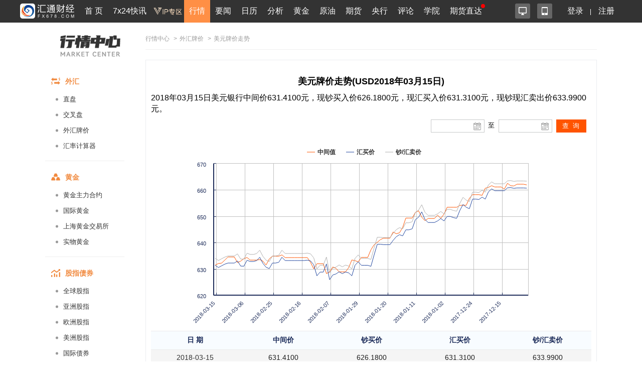

--- FILE ---
content_type: text/html; charset=UTF-8
request_url: https://quote.fx678.com/rmb/details/USD/20180315
body_size: 13108
content:
<!DOCTYPE html PUBLIC "-//W3C//DTD XHTML 1.0 Transitional//EN"
        "http://www.w3.org/TR/xhtml1/DTD/xhtml1-transitional.dtd">
<html xmlns="http://www.w3.org/1999/xhtml">
<head>
    <meta charset="utf-8">
    <meta name="viewport" content="width=device-width, initial-scale=1.0,user-scalable=0">
    <link rel="stylesheet" href="https://quote.fx678.com//css/index.css?it=20210908">
    <link rel="stylesheet" href="https://quote.fx678.com//css/header.css?it=20200416">
    <link rel="stylesheet" href="https://quote.fx678.com//css/bullBear.css?it=20200312">
    <link rel="stylesheet" href="https://quote.fx678.com//css/iconfont/iconfont.css">
    <script src="https://quote.fx678.com/js/jquery-1.9.1.min.js"></script>
    <script src="https://quote.fx678.com/js/tools.js?it=998886698"></script>
    <script src="https://quote.fx678.com/js/socket.io.js?it=998888898"></script>
    <script src="https://quote.fx678.com/css/iconfont/iconfont.js"></script>

    <meta name="keywords" content="外汇牌价,外汇,美元,卢布,欧元,港币,日元,韩元,丹麦克朗,英镑,澳元,加元,泰铢,新加坡元,澳门元,瑞郎"/>
    <meta name="description" content="汇通网fx678.com：提供工行最全面的外汇牌价，今日外汇牌价，外汇牌价表，提供美元、欧元、英镑、日元、瑞郎、日元、韩元、卢布等币种外汇牌价查询。"/>
    <title>美元外汇牌价_美元外汇牌价查询_汇通网 - fx678.com</title>

    <link rel="shortcut icon" href="//www.fx678.com/favicon.ico" type="image/x-icon">
    <link rel="icon" href="//www.fx678.com/favicon.ico" type="image/x-icon">

</head>
<body>
<!-- 统计代码开始 -->
<div style="display: none;">
    <script src="https://s13.cnzz.com/z_stat.php?id=1263610980&web_id=1263610980" language="JavaScript"></script>
</div>

<!-- 百度统计 开始-->
<div style="display: none;">
    <script>
        var _hmt = _hmt || [];
        (function () {
            var hm = document.createElement("script");
            hm.src = "//hm.baidu.com/hm.js?d25bd1db5bca2537d34deae7edca67d3";
            var s = document.getElementsByTagName("script")[0];
            s.parentNode.insertBefore(hm, s);
        })();
    </script>
</div>
<!-- 百度统计结束 -->
<!-- 统计代码结束 -->
<!--右侧漂浮层开始-->












<!--右侧漂浮层结束-->
<!-- 头部菜单 -->
    <meta http-equiv="X-UA-Compatible" content="IE=edge">
<meta name="viewport" content="width=device-width,initial-scale=1.0, maximum-scale=1.0, user-scalable=no"/>
<link rel="stylesheet" href="//head.fx678.com/css/header.css?str=20210614">
<link rel="stylesheet" href="//head.fx678.com/css/font-awesome.min.css">
<script type="text/javascript" src="//head.fx678.com/js/jquery.placeholder.min.js"></script>
<script type="text/javascript" src="//head.fx678.com/js/header.js?str=22123"></script>
<script type="text/javascript" src="//head.fx678.com/js/fingerprint.js"></script>
<div id="header" class="Coral">
<div class="container clearfix">
<div class="l clearfix">
<div class="logo">
<a href="//www.fx678.com/" target="_blank">
<img src="//head.fx678.com/img/fx678logo.png" alt="">
</a>
</div>
<div class="nav-slide-cont">
<ul id="nav" class="clearfix stealth-scroll-bar">
<li style="height: 45px">
<a href="https://www.fx678.com/" target="_blank" class="navIcon-INDEX">首 页</a>
</li>
<li style="height: 45px">
<a href="https://www.fx678.com/kx" target="_blank" class="navIcon-ZHIBO">7x24快讯</a>
</li>
<li style="height: 45px">
<a href="https://vip.fx678.com/" target="_blank" class="navIcon-VIP">
<img style="width: 45px;height: 45px;margin-top: -7px;transform: scale(1.3);" src="//head.fx678.com/img/headvip.png" alt="">
</a>
</li>
<li class="active nav-l">
<a href="https://quote.fx678.com/" target="_blank" class="navIcon-QUOTE">行情</a>
<ul>
<li>
<a href="https://yht.fx678.com" title="图形分析" target="_blank">图形分析</a>
</li>
<li>
<a href="https://quote.fx678.com/exchange/WH" title="国际外汇" target="_blank">国际外汇</a>
</li>
<li>
<a href="https://quote.fx678.com/exchange/WGJS" title="国际黄金" target="_blank">国际黄金</a>
</li>
<li>
<a href="https://quote.fx678.com/exchange/GJZS" title="全球指数" target="_blank">全球指数</a>
</li>
<li>
<a href="https://quote.fx678.com/exchange/SGE" title="上海金" target="_blank">上海金</a>
</li>
<li>
<a href="https://quote.fx678.com/gold" title="实物黄金" target="_blank">实物黄金</a>
</li>
<li>
<a href="https://quote.fx678.com/exchange/NYMEX" title="国际原油" target="_blank">国际原油</a>
</li>
<li>
<a href="https://quote.fx678.com/rmbprice/icbc" title="人民币牌价" target="_blank">人民币牌价</a>
</li>
</ul>
</li>
<li class="nav-t">
<a href="https://news.fx678.com/" target="_blank" class="navIcon-NEWSCENTER">要闻</a>
<ul class="nav-news">
<li>
<span><a href="https://bank.fx678.com" target="_blank">央行</a></span>
<ol class="clearfix">
<li>
<a href="https://bank.fx678.com/FED" target="_blank">美联储</a>
</li>
<li>
<a href="https://bank.fx678.com/ECB" target="_blank">欧洲央行</a>
</li>
<li>
<a href="https://bank.fx678.com/BOJ" target="_blank">日本央行</a>
</li>
<li>
<a href="https://bank.fx678.com/BOE" target="_blank">英国央行</a>
</li>
<li>
<a href="https://bank.fx678.com/RBA" target="_blank">澳洲联储</a>
</li>
<li>
<a href="https://bank.fx678.com/RBNZ" target="_blank">新西兰联储</a>
</li>
<li>
<a href="https://bank.fx678.com/BOC" target="_blank">加拿大央行</a>
</li>
</ol>
</li>
<li>
<span><a href="https://news.fx678.com/column/tstw" target="_blank">特色图文</a></span>
<ol class="clearfix">
<li>
<a href="https://news.fx678.com/vivid" target="_blank">漫画财经</a>
</li>
<li>
<a href="https://news.fx678.com/column/tjcj" target="_blank">图解财经</a>
</li>
<li>
<a href="https://news.fx678.com/column/ktss" target="_blank">看图识市</a>
</li>
<li>
<a href="https://news.fx678.com/column/dlzd" target="_blank">大佬指点</a>
</li>
<li>
<a href="https://news.fx678.com/column/zt" target="_blank">专题</a>
</li>
<li>
<a href="https://news.fx678.com/column/commend" target="_blank">推荐</a>
</li>
<li>
<a href="https://news.fx678.com/column/cckc" target="_blank">持仓库存</a>
</li>
</ol>
</li>
<li>
<span><a href="https://news.fx678.com/column/gjzz" target="_blank">国际组织</a></span>
<ol class="clearfix">
<li>
<a href="https://news.fx678.com/column/goldzz" target="_blank">黄金组织
</a>
</li>
<li>
<a href="https://news.fx678.com/column/nyzz" target="_blank">能源组织
</a>
</li>
<li>
<a href="https://news.fx678.com/column/zdjs" target="_blank">中东局势
</a>
</li>
<li>
<a href="https://news.fx678.com/column/cxbd" target="_blank">朝鲜半岛</a>
</li>
<li>
<a href="https://news.fx678.com/column/gjth" target="_blank">国际投行
</a>
</li>
</ol>
</li>
</ul>
</li>
<li class="nav-l">
<a href="https://rl.fx678.com/" target="_blank" class="navIcon-CALENDAR">日历</a>
<ul>
<li>
<a href="https://rl.fx678.com/" title="财经日历" target="_blank">财经日历</a>
</li>
<li>
<a href="https://rl.fx678.com/Index_week.html" title="财经周历" target="_blank">财经周历</a>
</li>
<li>
<a href="https://rl.fx678.com/USAdata.html" title="美国数据" target="_blank">美国数据</a>
</li>
<li>
<a href="https://bank.fx678.com" title="央行动态" target="_blank">央行动态</a>
</li>
<li>
<a href="https://rl.fx678.com/country.html" title="各国数据" target="_blank">各国数据</a>
</li>
<li>
<a href="https://rl.fx678.com/cftc.html" title="CFTC持仓" target="_blank">CFTC持仓</a>
</li>
<li>
<a href="https://bank.fx678.com/" title="美联储" target="_blank">美联储</a>
</li>
</ul>
</li>
<li class="nav-t">
<a href="https://news.fx678.com/column/jybd" target="_blank" class="navIcon-FENXI">分析</a>
<ul class="analyse">
<li>
<span><a href="https://news.fx678.com/column/jybd" target="_blank">交易必读</a></span>
<ol class="clearfix">
<li>
<a href="https://news.fx678.com/column/jytx" target="_blank">交易提醒</a>
</li>
<li>
<a href="https://news.fx678.com/column/toutiao" target="_blank">头条</a>
</li>
<li>
<a href="https://news.fx678.com/column/jycl" target="_blank">交易策略</a>
</li>
<li>
<a href="https://news.fx678.com/column/cjzc" target="_blank">财经早餐</a>
</li>
<li>
<a href="https://news.fx678.com/column/jsfx" target="_blank">技术分析</a>
</li>
<li>
<a href="https://news.fx678.com/column/jbfx" target="_blank">基本分析</a>
</li>
</ol>
</li>
<li>
<span><a href="https://gold.fx678.com" target="_blank">黄金</a></span>
<ol class="clearfix">
<li>
<a href="https://oil.fx678.com" target="_blank">原油
</a>
</li>
<li>
<a href="https://news.fx678.com/column/stock" target="_blank">股市
</a>
</li>
<li>
<a href="https://news.fx678.com/column/dzsp" target="_blank">大宗商品
</a>
</li>
<li>
<a href="https://news.fx678.com/column/qh" target="_blank">期货</a>
</li>
<li>
<a href="https://news.fx678.com/column/pmetal" target="_blank">贵金属</a>
</li>
<li>
<a href="https://news.fx678.com/column/energy" target="_blank">能源
</a>
</li>
<li>
<a href="https://news.fx678.com/column/bondmarket" target="_blank">债市</a>
</li>
</ol>
</li>
<li>
<span><a href="https://news.fx678.com/column/forex" target="_blank">外汇</a></span>
<ol class="clearfix">
<li>
<a href="https://news.fx678.com/column/eur" target="_blank">欧元</a>
</li>
<li>
<a href="https://news.fx678.com/column/gbp" target="_blank">英镑
</a>
</li>
<li>
<a href="https://news.fx678.com/column/jpy" target="_blank">日元
</a>
</li>
<li>
<a href="https://news.fx678.com/column/aud" target="_blank">澳元</a>
</li>
<li>
<a href="https://news.fx678.com/column/cad" target="_blank">加元</a>
</li>
<li>
<a href="https://news.fx678.com/column/usd" target="_blank">美元
</a>
</li>
<li>
<a href="https://news.fx678.com/column/chf" target="_blank">瑞郎</a>
</li>
<li>
<a href="https://news.fx678.com/column/rmb" target="_blank">人民币</a>
</li>
<li>
<a href="https://news.fx678.com/column/nzd" target="_blank">纽元</a>
</li>
</ol>
</li>
</ul>
</li>
<li style="height: 45px">
<a href="https://gold.fx678.com" target="_blank" class="navIcon-gold">黄金</a>
</li>
<li style="height: 45px">
<a href="https://oil.fx678.com/" target="_blank" class="navIcon-YYPD">原油</a>
</li>
<li style="height: 45px">
<a href="https://futures.fx678.com/" target="_blank" class="navIcon-1qh">期货</a>
</li>
<li style="height: 45px">
<a href="https://bank.fx678.com/" target="_blank" class="navIcon-YH">央行</a>
</li>
<li class="nav-l">
<a href="https://pinglun.fx678.com/" target="_blank" class="navIcon-PINGLUN">评论</a>
<ul>
<li>
<a href="https://pinglun.fx678.com/certification/static/index" title="分析师认证" target="_blank">分析师认证</a>
</li>
</ul>
</li>
<li class="nav-l">
<a href="https://edu.fx678.com/" target="_blank" class="navIcon-HtTrade">学院</a>
<ul>
<li>
<a href="https://trade.fx678.com/" title="模拟交易" target="_blank">模拟交易</a>
</li>
<li>
<a href="https://edu.fx678.com/learn" title="学习交易" target="_blank">学习交易</a>
</li>
<li>
<a href="https://edu.fx678.com/strategy" title="策略模拟" target="_blank">策略模拟</a>
</li>
<li>
<a href="https://edu.fx678.com/baike" title="学院百科" target="_blank">学院百科</a>
</li>
<li>
<a href="https://pinglun.fx678.com/certification/static/index" title="分析师认证" target="_blank">分析师认证</a>
</li>
<li>
<a href="https://edu.fx678.com/investorpg" title="风险评估" target="_blank">风险评估</a>
</li>
</ul>
</li>
<li style="height: 45px">
<a href="https://www.fx678.com/account.html" target="_blank" class="navIcon-ZB">期货直达
</a>
</li>
</ul>
</div>
</div>
<div class="r clearfix">
<div class="app-cont">
<a href="https://www.fx678.com/product/index.html" target="_blank" class="icon icon1 js-hover" title="易汇通软件">
<i alt="易汇通软件"></i>
</a>
<em class="icon icon2 js-hover">
<a href="https://www.fx678.com/3g/index.shtml" target="_blank" class="icon icon1 js-hover">
<i alt="汇通财经APP"></i>
</a>
<span style="width: 100px;padding:45px">
<div class="app-logo-qrcode">
<a href="https://www.fx678.com/3g/index.shtml">
<img src="//head.fx678.com/img/htcj100.png" alt="">
<div>汇通财经APP</div>
<div class="detail">详情</div>
</a>
</div>
</span>
</em>
</div>
<ul class="clearfix login" id="clearfix_login">
<li>
<a href="//member.fx678.com" target="_blank" id="p_login">
<span class="login_text">登录</span>
<img class="login_icon" src="//head.fx678.com/img/login_icon_m.png" alt="">
</a>
</li>
<li class="login_text"><a href="https://member.fx678.com/Login/login?login_type=register" target="_blank">注册</a></li>
</ul>
<div class="user-cont" style="display: none;">
<i class="avatar"></i><em></em>
<div class="user">
<a class="nickname" id="nickname"><i></i> </a>
<ul>
<li><a href="https://member.fx678.com/userCenter" target="_blank">我的服务</a></li>
<li><a href="https://member.fx678.com/ResetPwd_1.html" target="_blank">重置密码</a></li>
</ul>
<a href="javascript:void(0);" target="_blank" class="exit" id="logout">退出</a>
</div>
</div>
</div>
</div>
</div>
<style>#header #nav>li>a{padding:7px 4px 8px 4px !important;}</style>
<script>$(document).ready(function () {let screenWidth =$(window).width();if (screenWidth < 500) {$(".kfk").attr("src","https://head.fx678.com/img/skfk.png");$(".kfk").css("width","50px");$(".kfk").css("height","50px");} else {$(".kfk").attr("src","https://head.fx678.com/img/kfk.png");$(".kfk").css("width","127px");$(".kfk").css("height","190px");}
 $(window).resize(function () {let screenWidth =$(window).width();if (screenWidth < 500) {$(".kfk").attr("src","https://head.fx678.com/img/skfk.png");$(".kfk").css("width","50px");$(".kfk").css("height","50px");} else {$(".kfk").attr("src","https://head.fx678.com/img/kfk.png");$(".kfk").css("width","127px");$(".kfk").css("height","190px");}
});})
</script>

<!-- 头部广告 -->
<div class="quoteIdx_area container">
</div>

<!-- 正文区域 -->
<div class="hc_content">
    <!-----------------------------------------汇通行情页面内页左边-------------------------------------------->


    <div class="market_inter_left sidebar">
        <div class="market_inter_left_head">
    <div class="market_inter_left_head_img"><a href="https://quote.fx678.com"></a></div>

    

</div>

<div id="firstpane" class="quote-aside l">
    <div>
        <div class="quote-aside--tit clearfix">
            <i class="iconfont iconwaihui"></i>
            <span>外汇</span>
        </div>
        <ul class="quote-nav--list">
            <li><a href="https://quote.fx678.com/exchange/WH">直盘</a></li>
            <li><a href="https://quote.fx678.com/exchange/OTHERCROSSWH">交叉盘</a></li>
            <li><a href="https://quote.fx678.com/rmbprice/icbc">外汇牌价</a></li>
            <li><a href="https://quote.fx678.com/coin/index">汇率计算器<i class="r"></i></a></li>
        </ul>
    </div>
    <div>
        <div class="quote-aside--tit clearfix">
            <i class="iconfont icondaohanghuangjin"></i>
            <span>黄金</span>
        </div>
        <ul class="quote-nav--list">
            <li><a href="https://quote.fx678.com/exchange/MAINGOLD">黄金主力合约</a></li>
            <li><a href="https://quote.fx678.com/exchange/WGJS">国际黄金</a></li>
            <li><a href="https://quote.fx678.com/exchange/SGE">上海黄金交易所</a></li>
            <li><a href="https://quote.fx678.com/gold">实物黄金</a></li>
        </ul>
    </div>
    <div>
        <div class="quote-aside--tit clearfix">
            <i class="iconfont iconguzhi"></i>
            <span>股指债券</span>
        </div>
        <ul class="quote-nav--list">
            <li><a href="https://quote.fx678.com/exchange/GJZS">全球股指</a></li>
            <li><a href="https://quote.fx678.com/exchange/SHARESASI">亚洲股指</a></li>
            <li><a href="https://quote.fx678.com/exchange/SHARESEUR">欧洲股指</a></li>
            <li><a href="https://quote.fx678.com/exchange/SHARESAME">美洲股指</a></li>
            <li><a href="https://quote.fx678.com/exchange/GJZQ">国际债券</a></li>

        </ul>
    </div>
    <div>
        <div class="quote-aside--tit clearfix">
            <i class="iconfont iconyuanyou"></i>
            <span>原油</span>
        </div>
        <ul class="quote-nav--list">
            <li><a href="https://quote.fx678.com/exchange/MAINOIL">原油主力合约</a></li>
            <li><a href="https://quote.fx678.com/exchange/INE">上海能源</a></li>
            <li><a href="https://quote.fx678.com/exchange/NYMEX">纽约NYMEX</a></li>
            <li><a href="https://quote.fx678.com/exchange/IPE">伦敦IPE</a></li>
        </ul>
    </div>
    <div>
        <div class="quote-aside--tit clearfix">
            <i class="iconfont iconqihuo"></i>
            <span>期货</span>
        </div>
        <ul class="quote-nav--list">
            <li><a href="https://quote.fx678.com/exchange/MAINFUTURES">期货主力合约</a></li>
            <li><a href="https://quote.fx678.com/exchange/SPIF">中金所</a></li>
            <li><a href="https://quote.fx678.com/exchange/SHFE">上期所</a></li>
            <li><a href="https://quote.fx678.com/exchange/DCE">大商所</a></li>
            <li><a href="https://quote.fx678.com/exchange/CZCE">郑商所</a></li>
            <li><a href="https://quote.fx678.com/exchange/NIGHTFUTURES">夜盘</a></li>
            <li><a href="https://quote.fx678.com/exchange/INE">上海能源</a></li>
        </ul>
    </div>

    <div>
        <div class="quote-aside--tit clearfix">
            <i class="iconfont iconyinhang"></i>
            <span>银行</span>
        </div>
        <ul class="quote-nav--list">
            <li><a href="https://quote.fx678.com/exchange/WHMP">人民币汇率中间价</a></li>
            <li><a href="https://quote.fx678.com/exchange/PGOLD">纸黄金</a></li>
        </ul>
    </div>

    <div>
        <div class="quote-aside--tit clearfix">
            <i class="iconfont iconwaipan"></i>
            <span>外盘</span>
        </div>
        <ul class="quote-nav--list">
            <li><a href="https://quote.fx678.com/exchange/MAINMETAL">外盘主力合约</a></li>
            <li><a href="https://quote.fx678.com/exchange/COMEX">纽约COMEX</a></li>
            <li><a href="https://quote.fx678.com/exchange/CBOT">芝加哥CBOT</a></li>
            <li><a href="https://quote.fx678.com/exchange/LME">伦敦LME</a></li>
        </ul>
    </div>
</div>

    </div>
    <!-----------------------------------------汇通行情页面内页左边end-------------------------------------------->

    <!-----------------------------------------汇通行情页面内页右边-------------------------------------------->
    <div class="market_inter_right">
        
        <div id="price_table">
            <div class="exchange-guide"><a href="https://quote.fx678.com">行情中心</a>
    <span>></span><a href="//quote.fx678.com/rmbprice/icbc">外汇牌价</a>    <span>></span>美元牌价走势 </div>
<div class="box_ttable demo1_ttable2">
    <div class="new_myl">
        <h2 style="font-weight: bold;font-size:18px; text-align:center;">美元牌价走势(USD2018年03月15日)</h2>
        <h3 style="margin: 10px 0px;font-size:16px;line-height: 22px;">2018年03月15日美元银行中间价631.4100元，现钞买入价626.1800元，现汇买入价631.3100元，现钞现汇卖出价633.9900元。</h3>
        <div class="new_myl_title" >
            <div class="clock_time" id="epiClock">
            </div>
        </div>
        <div class="new_myl_tmie">
            <div class="rl_icon"><input type="text" class="rl_show" id="J-xl-2" value="">
                <a id="J-xl-2-btn" href="#">
                </a></div>
            <div class="rl_icon2">至</div>
            <div class="rl_icon"><input type="text" id="J-xl" class="calendar_input">
                <input type="text" class="rl_show" id="J-xl-22" value="">
                <a id="J-xl-2-btn2" href="#"></a>
            </div>
            <div class="calendar_button"><input id="button" type="button" value="查 询" ></div>
        </div>
        <div class="clear"></div>
        <div class="new_myl_flash">
            <div id="container" ></div>
        </div>

        <div class="lib_table_li3">
            <table>
                <tr><th>日  期</th><th>中间价</th><th>钞买价</th><th>汇买价</th><th>钞/汇卖价</th></tr>
            </table>
        </div>
          
        <div class="lib_table_li2">
            <table class="rmb_price_table">
                                                            <tr class="rmb_price_tr">
                            <td><a class="external-link" href="https://quote.fx678.com/rmb/details/USD/20180315" target="_blank" >2018-03-15</a></td>
                            <td>631.4100</td>
                            <td>626.1800</td>
                            <td>631.3100</td>
                            <td>633.9900</td>
                        </tr>
                                         <tr class="rmb_price_tr">
                            <td><a class="external-link" href="https://quote.fx678.com/rmb/details/USD/20180314" target="_blank" >2018-03-14</a></td>
                            <td>632.0500</td>
                            <td>625.3800</td>
                            <td>630.5100</td>
                            <td>633.1800</td>
                        </tr>
                                         <tr class="rmb_price_tr">
                            <td><a class="external-link" href="https://quote.fx678.com/rmb/details/USD/20180313" target="_blank" >2018-03-13</a></td>
                            <td>632.1800</td>
                            <td>626.0300</td>
                            <td>631.1600</td>
                            <td>633.8400</td>
                        </tr>
                                         <tr class="rmb_price_tr">
                            <td><a class="external-link" href="https://quote.fx678.com/rmb/details/USD/20180312" target="_blank" >2018-03-12</a></td>
                            <td>633.3300</td>
                            <td>626.6500</td>
                            <td>631.7900</td>
                            <td>634.4700</td>
                        </tr>
                                         <tr class="rmb_price_tr">
                            <td><a class="external-link" href="https://quote.fx678.com/rmb/details/USD/20180311" target="_blank" >2018-03-11</a></td>
                            <td>634.5100</td>
                            <td>627.0700</td>
                            <td>632.2100</td>
                            <td>634.8900</td>
                        </tr>
                                         <tr class="rmb_price_tr">
                            <td><a class="external-link" href="https://quote.fx678.com/rmb/details/USD/20180310" target="_blank" >2018-03-10</a></td>
                            <td>634.5100</td>
                            <td>627.0700</td>
                            <td>632.2100</td>
                            <td>634.8900</td>
                        </tr>
                                         <tr class="rmb_price_tr">
                            <td><a class="external-link" href="https://quote.fx678.com/rmb/details/USD/20180309" target="_blank" >2018-03-09</a></td>
                            <td>634.5100</td>
                            <td>627.0700</td>
                            <td>632.2100</td>
                            <td>634.8900</td>
                        </tr>
                                         <tr class="rmb_price_tr">
                            <td><a class="external-link" href="https://quote.fx678.com/rmb/details/USD/20180308" target="_blank" >2018-03-08</a></td>
                            <td>632.3900</td>
                            <td>627.8600</td>
                            <td>633.0100</td>
                            <td>635.6900</td>
                        </tr>
                                         <tr class="rmb_price_tr">
                            <td><a class="external-link" href="https://quote.fx678.com/rmb/details/USD/20180307" target="_blank" >2018-03-07</a></td>
                            <td>632.9400</td>
                            <td>625.9300</td>
                            <td>631.0600</td>
                            <td>633.7400</td>
                        </tr>
                                         <tr class="rmb_price_tr">
                            <td><a class="external-link" href="https://quote.fx678.com/rmb/details/USD/20180306" target="_blank" >2018-03-06</a></td>
                            <td>633.8600</td>
                            <td>625.8800</td>
                            <td>631.0100</td>
                            <td>633.6900</td>
                        </tr>
                                         <tr class="rmb_price_tr">
                            <td><a class="external-link" href="https://quote.fx678.com/rmb/details/USD/20180305" target="_blank" >2018-03-05</a></td>
                            <td>634.3100</td>
                            <td>628.1100</td>
                            <td>633.2600</td>
                            <td>635.9400</td>
                        </tr>
                                         <tr class="rmb_price_tr">
                            <td><a class="external-link" href="https://quote.fx678.com/rmb/details/USD/20180304" target="_blank" >2018-03-04</a></td>
                            <td>633.3400</td>
                            <td>627.6600</td>
                            <td>632.8100</td>
                            <td>635.4900</td>
                        </tr>
                                         <tr class="rmb_price_tr">
                            <td><a class="external-link" href="https://quote.fx678.com/rmb/details/USD/20180303" target="_blank" >2018-03-03</a></td>
                            <td>633.3400</td>
                            <td>627.6600</td>
                            <td>632.8100</td>
                            <td>635.4900</td>
                        </tr>
                                         <tr class="rmb_price_tr">
                            <td><a class="external-link" href="https://quote.fx678.com/rmb/details/USD/20180302" target="_blank" >2018-03-02</a></td>
                            <td>633.3400</td>
                            <td>627.9600</td>
                            <td>633.1100</td>
                            <td>635.7900</td>
                        </tr>
                                         <tr class="rmb_price_tr">
                            <td><a class="external-link" href="https://quote.fx678.com/rmb/details/USD/20180301" target="_blank" >2018-03-01</a></td>
                            <td>633.5200</td>
                            <td>629.2400</td>
                            <td>634.4100</td>
                            <td>637.0900</td>
                        </tr>
                                         <tr class="rmb_price_tr">
                            <td><a class="external-link" href="https://quote.fx678.com/rmb/details/USD/20180228" target="_blank" >2018-02-28</a></td>
                            <td>632.9400</td>
                            <td>626.9700</td>
                            <td>632.1100</td>
                            <td>634.7900</td>
                        </tr>
                                         <tr class="rmb_price_tr">
                            <td><a class="external-link" href="https://quote.fx678.com/rmb/details/USD/20180227" target="_blank" >2018-02-27</a></td>
                            <td>631.4600</td>
                            <td>625.4800</td>
                            <td>630.6100</td>
                            <td>633.2800</td>
                        </tr>
                                         <tr class="rmb_price_tr">
                            <td><a class="external-link" href="https://quote.fx678.com/rmb/details/USD/20180226" target="_blank" >2018-02-26</a></td>
                            <td>633.7800</td>
                            <td>624.9900</td>
                            <td>630.1100</td>
                            <td>632.7800</td>
                        </tr>
                                         <tr class="rmb_price_tr">
                            <td><a class="external-link" href="https://quote.fx678.com/rmb/details/USD/20180225" target="_blank" >2018-02-25</a></td>
                            <td>634.8200</td>
                            <td>627.0700</td>
                            <td>632.2100</td>
                            <td>634.8900</td>
                        </tr>
                                         <tr class="rmb_price_tr">
                            <td><a class="external-link" href="https://quote.fx678.com/rmb/details/USD/20180224" target="_blank" >2018-02-24</a></td>
                            <td>634.8200</td>
                            <td>627.0700</td>
                            <td>632.2100</td>
                            <td>634.8900</td>
                        </tr>
                                         <tr class="rmb_price_tr">
                            <td><a class="external-link" href="https://quote.fx678.com/rmb/details/USD/20180223" target="_blank" >2018-02-23</a></td>
                            <td>634.8200</td>
                            <td>627.3600</td>
                            <td>632.5100</td>
                            <td>635.1900</td>
                        </tr>
                                         <tr class="rmb_price_tr">
                            <td><a class="external-link" href="https://quote.fx678.com/rmb/details/USD/20180222" target="_blank" >2018-02-22</a></td>
                            <td>635.3000</td>
                            <td>629.2400</td>
                            <td>634.4100</td>
                            <td>637.0900</td>
                        </tr>
                                         <tr class="rmb_price_tr">
                            <td><a class="external-link" href="https://quote.fx678.com/rmb/details/USD/20180221" target="_blank" >2018-02-21</a></td>
                            <td>634.2800</td>
                            <td>628.0100</td>
                            <td>633.1600</td>
                            <td>635.8400</td>
                        </tr>
                                         <tr class="rmb_price_tr">
                            <td><a class="external-link" href="https://quote.fx678.com/rmb/details/USD/20180220" target="_blank" >2018-02-20</a></td>
                            <td>634.2800</td>
                            <td>628.0100</td>
                            <td>633.1600</td>
                            <td>635.8400</td>
                        </tr>
                                         <tr class="rmb_price_tr">
                            <td><a class="external-link" href="https://quote.fx678.com/rmb/details/USD/20180219" target="_blank" >2018-02-19</a></td>
                            <td>634.2800</td>
                            <td>628.0100</td>
                            <td>633.1600</td>
                            <td>635.8400</td>
                        </tr>
                                         <tr class="rmb_price_tr">
                            <td><a class="external-link" href="https://quote.fx678.com/rmb/details/USD/20180218" target="_blank" >2018-02-18</a></td>
                            <td>634.2800</td>
                            <td>628.0100</td>
                            <td>633.1600</td>
                            <td>635.8400</td>
                        </tr>
                                         <tr class="rmb_price_tr">
                            <td><a class="external-link" href="https://quote.fx678.com/rmb/details/USD/20180217" target="_blank" >2018-02-17</a></td>
                            <td>634.2800</td>
                            <td>628.0100</td>
                            <td>633.1600</td>
                            <td>635.8400</td>
                        </tr>
                                         <tr class="rmb_price_tr">
                            <td><a class="external-link" href="https://quote.fx678.com/rmb/details/USD/20180216" target="_blank" >2018-02-16</a></td>
                            <td>634.2800</td>
                            <td>628.0100</td>
                            <td>633.1600</td>
                            <td>635.8400</td>
                        </tr>
                                         <tr class="rmb_price_tr">
                            <td><a class="external-link" href="https://quote.fx678.com/rmb/details/USD/20180215" target="_blank" >2018-02-15</a></td>
                            <td>634.2800</td>
                            <td>628.0100</td>
                            <td>633.1600</td>
                            <td>635.8400</td>
                        </tr>
                                         <tr class="rmb_price_tr">
                            <td><a class="external-link" href="https://quote.fx678.com/rmb/details/USD/20180214" target="_blank" >2018-02-14</a></td>
                            <td>634.2800</td>
                            <td>628.1600</td>
                            <td>633.3100</td>
                            <td>635.9900</td>
                        </tr>
                                         <tr class="rmb_price_tr">
                            <td><a class="external-link" href="https://quote.fx678.com/rmb/details/USD/20180213" target="_blank" >2018-02-13</a></td>
                            <td>632.4700</td>
                            <td>627.8600</td>
                            <td>633.0100</td>
                            <td>635.6900</td>
                        </tr>
                                         <tr class="rmb_price_tr">
                            <td><a class="external-link" href="https://quote.fx678.com/rmb/details/USD/20180212" target="_blank" >2018-02-12</a></td>
                            <td>630.0100</td>
                            <td>626.3700</td>
                            <td>631.5600</td>
                            <td>634.1900</td>
                        </tr>
                                         <tr class="rmb_price_tr">
                            <td><a class="external-link" href="https://quote.fx678.com/rmb/details/USD/20180211" target="_blank" >2018-02-11</a></td>
                            <td>631.9400</td>
                            <td>622.2200</td>
                            <td>627.3700</td>
                            <td>629.9800</td>
                        </tr>
                                         <tr class="rmb_price_tr">
                            <td><a class="external-link" href="https://quote.fx678.com/rmb/details/USD/20180210" target="_blank" >2018-02-10</a></td>
                            <td>631.9400</td>
                            <td>623.6000</td>
                            <td>628.7700</td>
                            <td>631.3800</td>
                        </tr>
                                         <tr class="rmb_price_tr">
                            <td><a class="external-link" href="https://quote.fx678.com/rmb/details/USD/20180209" target="_blank" >2018-02-09</a></td>
                            <td>631.9400</td>
                            <td>623.6000</td>
                            <td>628.7700</td>
                            <td>631.3800</td>
                        </tr>
                                         <tr class="rmb_price_tr">
                            <td><a class="external-link" href="https://quote.fx678.com/rmb/details/USD/20180208" target="_blank" >2018-02-08</a></td>
                            <td>628.2200</td>
                            <td>626.6700</td>
                            <td>631.8600</td>
                            <td>634.4900</td>
                        </tr>
                                         <tr class="rmb_price_tr">
                            <td><a class="external-link" href="https://quote.fx678.com/rmb/details/USD/20180207" target="_blank" >2018-02-07</a></td>
                            <td>628.8200</td>
                            <td>620.7300</td>
                            <td>625.8700</td>
                            <td>628.4700</td>
                        </tr>
                                         <tr class="rmb_price_tr">
                            <td><a class="external-link" href="https://quote.fx678.com/rmb/details/USD/20180206" target="_blank" >2018-02-06</a></td>
                            <td>630.7200</td>
                            <td>622.5100</td>
                            <td>627.6700</td>
                            <td>630.2800</td>
                        </tr>
                                         <tr class="rmb_price_tr">
                            <td><a class="external-link" href="https://quote.fx678.com/rmb/details/USD/20180205" target="_blank" >2018-02-05</a></td>
                            <td>630.1900</td>
                            <td>622.9100</td>
                            <td>628.0700</td>
                            <td>630.6800</td>
                        </tr>
                                         <tr class="rmb_price_tr">
                            <td><a class="external-link" href="https://quote.fx678.com/rmb/details/USD/20180204" target="_blank" >2018-02-04</a></td>
                            <td>628.8500</td>
                            <td>623.7000</td>
                            <td>628.8700</td>
                            <td>631.4800</td>
                        </tr>
                                         <tr class="rmb_price_tr">
                            <td><a class="external-link" href="https://quote.fx678.com/rmb/details/USD/20180203" target="_blank" >2018-02-03</a></td>
                            <td>628.8500</td>
                            <td>623.0100</td>
                            <td>628.1700</td>
                            <td>630.7800</td>
                        </tr>
                                         <tr class="rmb_price_tr">
                            <td><a class="external-link" href="https://quote.fx678.com/rmb/details/USD/20180202" target="_blank" >2018-02-02</a></td>
                            <td>628.8500</td>
                            <td>623.6500</td>
                            <td>628.8200</td>
                            <td>631.4300</td>
                        </tr>
                                         <tr class="rmb_price_tr">
                            <td><a class="external-link" href="https://quote.fx678.com/rmb/details/USD/20180201" target="_blank" >2018-02-01</a></td>
                            <td>630.4500</td>
                            <td>623.3000</td>
                            <td>628.4700</td>
                            <td>631.0800</td>
                        </tr>
                                         <tr class="rmb_price_tr">
                            <td><a class="external-link" href="https://quote.fx678.com/rmb/details/USD/20180131" target="_blank" >2018-01-31</a></td>
                            <td>633.3900</td>
                            <td>622.2200</td>
                            <td>627.3700</td>
                            <td>629.9800</td>
                        </tr>
                                         <tr class="rmb_price_tr">
                            <td><a class="external-link" href="https://quote.fx678.com/rmb/details/USD/20180130" target="_blank" >2018-01-30</a></td>
                            <td>633.1200</td>
                            <td>626.1800</td>
                            <td>631.3600</td>
                            <td>633.9900</td>
                        </tr>
                                         <tr class="rmb_price_tr">
                            <td><a class="external-link" href="https://quote.fx678.com/rmb/details/USD/20180129" target="_blank" >2018-01-29</a></td>
                            <td>632.6700</td>
                            <td>627.4600</td>
                            <td>632.6600</td>
                            <td>635.2900</td>
                        </tr>
                                         <tr class="rmb_price_tr">
                            <td><a class="external-link" href="https://quote.fx678.com/rmb/details/USD/20180128" target="_blank" >2018-01-28</a></td>
                            <td>634.3600</td>
                            <td>626.1800</td>
                            <td>631.3600</td>
                            <td>633.9900</td>
                        </tr>
                                         <tr class="rmb_price_tr">
                            <td><a class="external-link" href="https://quote.fx678.com/rmb/details/USD/20180127" target="_blank" >2018-01-27</a></td>
                            <td>634.3600</td>
                            <td>626.1800</td>
                            <td>631.3600</td>
                            <td>633.9900</td>
                        </tr>
                                         <tr class="rmb_price_tr">
                            <td><a class="external-link" href="https://quote.fx678.com/rmb/details/USD/20180126" target="_blank" >2018-01-26</a></td>
                            <td>634.3600</td>
                            <td>626.1800</td>
                            <td>631.3600</td>
                            <td>633.9900</td>
                        </tr>
                                         <tr class="rmb_price_tr">
                            <td><a class="external-link" href="https://quote.fx678.com/rmb/details/USD/20180125" target="_blank" >2018-01-25</a></td>
                            <td>637.2400</td>
                            <td>625.7800</td>
                            <td>630.9600</td>
                            <td>633.5900</td>
                        </tr>
                                         <tr class="rmb_price_tr">
                            <td><a class="external-link" href="https://quote.fx678.com/rmb/details/USD/20180124" target="_blank" >2018-01-24</a></td>
                            <td>639.1600</td>
                            <td>630.0400</td>
                            <td>635.2500</td>
                            <td>637.9000</td>
                        </tr>
                                         <tr class="rmb_price_tr">
                            <td><a class="external-link" href="https://quote.fx678.com/rmb/details/USD/20180123" target="_blank" >2018-01-23</a></td>
                            <td>640.0900</td>
                            <td>634.1000</td>
                            <td>639.3500</td>
                            <td>642.0100</td>
                        </tr>
                                         <tr class="rmb_price_tr">
                            <td><a class="external-link" href="https://quote.fx678.com/rmb/details/USD/20180122" target="_blank" >2018-01-22</a></td>
                            <td>641.1200</td>
                            <td>634.1000</td>
                            <td>639.3500</td>
                            <td>642.0100</td>
                        </tr>
                                         <tr class="rmb_price_tr">
                            <td><a class="external-link" href="https://quote.fx678.com/rmb/details/USD/20180121" target="_blank" >2018-01-21</a></td>
                            <td>641.6900</td>
                            <td>633.9500</td>
                            <td>639.2000</td>
                            <td>641.8500</td>
                        </tr>
                                         <tr class="rmb_price_tr">
                            <td><a class="external-link" href="https://quote.fx678.com/rmb/details/USD/20180120" target="_blank" >2018-01-20</a></td>
                            <td>641.6900</td>
                            <td>633.9500</td>
                            <td>639.2000</td>
                            <td>641.8500</td>
                        </tr>
                                         <tr class="rmb_price_tr">
                            <td><a class="external-link" href="https://quote.fx678.com/rmb/details/USD/20180119" target="_blank" >2018-01-19</a></td>
                            <td>641.6900</td>
                            <td>633.9500</td>
                            <td>639.2000</td>
                            <td>641.8500</td>
                        </tr>
                                         <tr class="rmb_price_tr">
                            <td><a class="external-link" href="https://quote.fx678.com/rmb/details/USD/20180118" target="_blank" >2018-01-18</a></td>
                            <td>644.0100</td>
                            <td>635.5800</td>
                            <td>640.8400</td>
                            <td>643.5100</td>
                        </tr>
                                         <tr class="rmb_price_tr">
                            <td><a class="external-link" href="https://quote.fx678.com/rmb/details/USD/20180117" target="_blank" >2018-01-17</a></td>
                            <td>643.3500</td>
                            <td>636.9700</td>
                            <td>642.2400</td>
                            <td>644.9100</td>
                        </tr>
                                         <tr class="rmb_price_tr">
                            <td><a class="external-link" href="https://quote.fx678.com/rmb/details/USD/20180116" target="_blank" >2018-01-16</a></td>
                            <td>643.7200</td>
                            <td>637.7100</td>
                            <td>642.9900</td>
                            <td>645.6600</td>
                        </tr>
                                         <tr class="rmb_price_tr">
                            <td><a class="external-link" href="https://quote.fx678.com/rmb/details/USD/20180115" target="_blank" >2018-01-15</a></td>
                            <td>645.7400</td>
                            <td>637.2600</td>
                            <td>642.5400</td>
                            <td>645.2100</td>
                        </tr>
                                         <tr class="rmb_price_tr">
                            <td><a class="external-link" href="https://quote.fx678.com/rmb/details/USD/20180114" target="_blank" >2018-01-14</a></td>
                            <td>649.3200</td>
                            <td>639.5400</td>
                            <td>644.8400</td>
                            <td>647.5200</td>
                        </tr>
                                         <tr class="rmb_price_tr">
                            <td><a class="external-link" href="https://quote.fx678.com/rmb/details/USD/20180113" target="_blank" >2018-01-13</a></td>
                            <td>649.3200</td>
                            <td>639.5400</td>
                            <td>644.8400</td>
                            <td>647.5200</td>
                        </tr>
                                         <tr class="rmb_price_tr">
                            <td><a class="external-link" href="https://quote.fx678.com/rmb/details/USD/20180112" target="_blank" >2018-01-12</a></td>
                            <td>649.3200</td>
                            <td>639.9400</td>
                            <td>645.2400</td>
                            <td>647.9200</td>
                        </tr>
                                         <tr class="rmb_price_tr">
                            <td><a class="external-link" href="https://quote.fx678.com/rmb/details/USD/20180111" target="_blank" >2018-01-11</a></td>
                            <td>651.4700</td>
                            <td>643.4000</td>
                            <td>648.7300</td>
                            <td>651.4300</td>
                        </tr>
                                         <tr class="rmb_price_tr">
                            <td><a class="external-link" href="https://quote.fx678.com/rmb/details/USD/20180110" target="_blank" >2018-01-10</a></td>
                            <td>652.0700</td>
                            <td>644.2900</td>
                            <td>649.6300</td>
                            <td>652.3300</td>
                        </tr>
                                         <tr class="rmb_price_tr">
                            <td><a class="external-link" href="https://quote.fx678.com/rmb/details/USD/20180109" target="_blank" >2018-01-09</a></td>
                            <td>649.6800</td>
                            <td>646.3200</td>
                            <td>651.6700</td>
                            <td>654.3800</td>
                        </tr>
                                         <tr class="rmb_price_tr">
                            <td><a class="external-link" href="https://quote.fx678.com/rmb/details/USD/20180108" target="_blank" >2018-01-08</a></td>
                            <td>648.3200</td>
                            <td>643.5000</td>
                            <td>648.8300</td>
                            <td>651.5300</td>
                        </tr>
                                         <tr class="rmb_price_tr">
                            <td><a class="external-link" href="https://quote.fx678.com/rmb/details/USD/20180107" target="_blank" >2018-01-07</a></td>
                            <td>649.1500</td>
                            <td>642.3100</td>
                            <td>647.6300</td>
                            <td>650.3200</td>
                        </tr>
                                         <tr class="rmb_price_tr">
                            <td><a class="external-link" href="https://quote.fx678.com/rmb/details/USD/20180106" target="_blank" >2018-01-06</a></td>
                            <td>649.1500</td>
                            <td>642.3100</td>
                            <td>647.6300</td>
                            <td>650.3200</td>
                        </tr>
                                         <tr class="rmb_price_tr">
                            <td><a class="external-link" href="https://quote.fx678.com/rmb/details/USD/20180105" target="_blank" >2018-01-05</a></td>
                            <td>649.1500</td>
                            <td>642.3100</td>
                            <td>647.6300</td>
                            <td>650.3200</td>
                        </tr>
                                         <tr class="rmb_price_tr">
                            <td><a class="external-link" href="https://quote.fx678.com/rmb/details/USD/20180104" target="_blank" >2018-01-04</a></td>
                            <td>650.4300</td>
                            <td>642.9100</td>
                            <td>648.2300</td>
                            <td>650.9300</td>
                        </tr>
                                         <tr class="rmb_price_tr">
                            <td><a class="external-link" href="https://quote.fx678.com/rmb/details/USD/20180103" target="_blank" >2018-01-03</a></td>
                            <td>649.2000</td>
                            <td>643.8000</td>
                            <td>649.1300</td>
                            <td>651.8300</td>
                        </tr>
                                         <tr class="rmb_price_tr">
                            <td><a class="external-link" href="https://quote.fx678.com/rmb/details/USD/20180102" target="_blank" >2018-01-02</a></td>
                            <td>650.7900</td>
                            <td>642.9100</td>
                            <td>648.2300</td>
                            <td>650.9300</td>
                        </tr>
                                         <tr class="rmb_price_tr">
                            <td><a class="external-link" href="https://quote.fx678.com/rmb/details/USD/20180101" target="_blank" >2018-01-01</a></td>
                            <td>653.4200</td>
                            <td>644.5900</td>
                            <td>649.9300</td>
                            <td>652.6300</td>
                        </tr>
                                         <tr class="rmb_price_tr">
                            <td><a class="external-link" href="https://quote.fx678.com/rmb/details/USD/20171231" target="_blank" >2017-12-31</a></td>
                            <td>653.4200</td>
                            <td>644.5900</td>
                            <td>649.9300</td>
                            <td>652.6300</td>
                        </tr>
                                         <tr class="rmb_price_tr">
                            <td><a class="external-link" href="https://quote.fx678.com/rmb/details/USD/20171230" target="_blank" >2017-12-30</a></td>
                            <td>653.4200</td>
                            <td>644.1400</td>
                            <td>649.4800</td>
                            <td>652.1800</td>
                        </tr>
                                         <tr class="rmb_price_tr">
                            <td><a class="external-link" href="https://quote.fx678.com/rmb/details/USD/20171229" target="_blank" >2017-12-29</a></td>
                            <td>653.4200</td>
                            <td>643.9000</td>
                            <td>649.2300</td>
                            <td>651.9300</td>
                        </tr>
                                         <tr class="rmb_price_tr">
                            <td><a class="external-link" href="https://quote.fx678.com/rmb/details/USD/20171228" target="_blank" >2017-12-28</a></td>
                            <td>654.1200</td>
                            <td>646.8700</td>
                            <td>652.2200</td>
                            <td>654.9400</td>
                        </tr>
                                         <tr class="rmb_price_tr">
                            <td><a class="external-link" href="https://quote.fx678.com/rmb/details/USD/20171227" target="_blank" >2017-12-27</a></td>
                            <td>654.2100</td>
                            <td>649.0900</td>
                            <td>654.4700</td>
                            <td>657.1900</td>
                        </tr>
                                         <tr class="rmb_price_tr">
                            <td><a class="external-link" href="https://quote.fx678.com/rmb/details/USD/20171226" target="_blank" >2017-12-26</a></td>
                            <td>654.1600</td>
                            <td>648.0500</td>
                            <td>653.4200</td>
                            <td>656.1400</td>
                        </tr>
                                         <tr class="rmb_price_tr">
                            <td><a class="external-link" href="https://quote.fx678.com/rmb/details/USD/20171225" target="_blank" >2017-12-25</a></td>
                            <td>656.8300</td>
                            <td>647.5100</td>
                            <td>652.8700</td>
                            <td>655.5900</td>
                        </tr>
                                         <tr class="rmb_price_tr">
                            <td><a class="external-link" href="https://quote.fx678.com/rmb/details/USD/20171224" target="_blank" >2017-12-24</a></td>
                            <td>658.2100</td>
                            <td>651.1200</td>
                            <td>656.5200</td>
                            <td>659.1500</td>
                        </tr>
                                         <tr class="rmb_price_tr">
                            <td><a class="external-link" href="https://quote.fx678.com/rmb/details/USD/20171223" target="_blank" >2017-12-23</a></td>
                            <td>658.2100</td>
                            <td>651.1200</td>
                            <td>656.5200</td>
                            <td>659.1500</td>
                        </tr>
                                         <tr class="rmb_price_tr">
                            <td><a class="external-link" href="https://quote.fx678.com/rmb/details/USD/20171222" target="_blank" >2017-12-22</a></td>
                            <td>658.2100</td>
                            <td>650.9700</td>
                            <td>656.3700</td>
                            <td>659.0000</td>
                        </tr>
                                         <tr class="rmb_price_tr">
                            <td><a class="external-link" href="https://quote.fx678.com/rmb/details/USD/20171221" target="_blank" >2017-12-21</a></td>
                            <td>657.9500</td>
                            <td>651.8700</td>
                            <td>657.2600</td>
                            <td>659.9000</td>
                        </tr>
                                         <tr class="rmb_price_tr">
                            <td><a class="external-link" href="https://quote.fx678.com/rmb/details/USD/20171220" target="_blank" >2017-12-20</a></td>
                            <td>660.6600</td>
                            <td>651.1200</td>
                            <td>656.5200</td>
                            <td>659.1500</td>
                        </tr>
                                         <tr class="rmb_price_tr">
                            <td><a class="external-link" href="https://quote.fx678.com/rmb/details/USD/20171219" target="_blank" >2017-12-19</a></td>
                            <td>660.9800</td>
                            <td>653.8500</td>
                            <td>659.2600</td>
                            <td>661.9000</td>
                        </tr>
                                         <tr class="rmb_price_tr">
                            <td><a class="external-link" href="https://quote.fx678.com/rmb/details/USD/20171218" target="_blank" >2017-12-18</a></td>
                            <td>661.6200</td>
                            <td>654.9800</td>
                            <td>660.4100</td>
                            <td>663.0600</td>
                        </tr>
                                         <tr class="rmb_price_tr">
                            <td><a class="external-link" href="https://quote.fx678.com/rmb/details/USD/20171217" target="_blank" >2017-12-17</a></td>
                            <td>661.1300</td>
                            <td>654.2900</td>
                            <td>659.7100</td>
                            <td>662.3500</td>
                        </tr>
                                         <tr class="rmb_price_tr">
                            <td><a class="external-link" href="https://quote.fx678.com/rmb/details/USD/20171216" target="_blank" >2017-12-16</a></td>
                            <td>661.1300</td>
                            <td>654.2900</td>
                            <td>659.7100</td>
                            <td>662.3500</td>
                        </tr>
                                         <tr class="rmb_price_tr">
                            <td><a class="external-link" href="https://quote.fx678.com/rmb/details/USD/20171215" target="_blank" >2017-12-15</a></td>
                            <td>661.1300</td>
                            <td>654.2900</td>
                            <td>659.7100</td>
                            <td>662.3500</td>
                        </tr>
                                         <tr class="rmb_price_tr">
                            <td><a class="external-link" href="https://quote.fx678.com/rmb/details/USD/20171214" target="_blank" >2017-12-14</a></td>
                            <td>660.3300</td>
                            <td>654.2900</td>
                            <td>659.7100</td>
                            <td>662.3500</td>
                        </tr>
                                         <tr class="rmb_price_tr">
                            <td><a class="external-link" href="https://quote.fx678.com/rmb/details/USD/20171213" target="_blank" >2017-12-13</a></td>
                            <td>662.5100</td>
                            <td>655.3800</td>
                            <td>660.8100</td>
                            <td>663.4600</td>
                        </tr>
                                         <tr class="rmb_price_tr">
                            <td><a class="external-link" href="https://quote.fx678.com/rmb/details/USD/20171212" target="_blank" >2017-12-12</a></td>
                            <td>661.6200</td>
                            <td>655.4800</td>
                            <td>660.9100</td>
                            <td>663.5600</td>
                        </tr>
                                         <tr class="rmb_price_tr">
                            <td><a class="external-link" href="https://quote.fx678.com/rmb/details/USD/20171211" target="_blank" >2017-12-11</a></td>
                            <td>661.5200</td>
                            <td>655.1800</td>
                            <td>660.6100</td>
                            <td>663.2600</td>
                        </tr>
                                         <tr class="rmb_price_tr">
                            <td><a class="external-link" href="https://quote.fx678.com/rmb/details/USD/20171210" target="_blank" >2017-12-10</a></td>
                            <td>662.1800</td>
                            <td>655.3300</td>
                            <td>660.7600</td>
                            <td>663.4100</td>
                        </tr>
                                         <tr class="rmb_price_tr">
                            <td><a class="external-link" href="https://quote.fx678.com/rmb/details/USD/20171209" target="_blank" >2017-12-09</a></td>
                            <td>662.1800</td>
                            <td>655.3300</td>
                            <td>660.7600</td>
                            <td>663.4100</td>
                        </tr>
                                         <tr class="rmb_price_tr">
                            <td><a class="external-link" href="https://quote.fx678.com/rmb/details/USD/20171208" target="_blank" >2017-12-08</a></td>
                            <td>662.1800</td>
                            <td>655.3300</td>
                            <td>660.7600</td>
                            <td>663.4100</td>
                        </tr>
                                         <tr class="rmb_price_tr">
                            <td><a class="external-link" href="https://quote.fx678.com/rmb/details/USD/20171207" target="_blank" >2017-12-07</a></td>
                            <td>661.9500</td>
                            <td>655.2500</td>
                            <td>660.6800</td>
                            <td>663.3300</td>
                        </tr>
                                             </table>
        </div>
            </div>

    <!-- 相关文章 -->
    <!-- 相关文章END -->

</div>

<!-----------------------------------------黄金分类end-------------------------------------------->
<script src="https://quote.fx678.com/js/time.js"></script>
<script src="https://quote.fx678.com/js/laydate.dev.js"></script>
<script src="https://quote.fx678.com/js/highcharts/highcharts.js"></script>

<script>
    $(function(){
        var date=eval('["2018-03-15","2018-03-14","2018-03-13","2018-03-12","2018-03-11","2018-03-10","2018-03-09","2018-03-08","2018-03-07","2018-03-06","2018-03-05","2018-03-04","2018-03-03","2018-03-02","2018-03-01","2018-02-28","2018-02-27","2018-02-26","2018-02-25","2018-02-24","2018-02-23","2018-02-22","2018-02-21","2018-02-20","2018-02-19","2018-02-18","2018-02-17","2018-02-16","2018-02-15","2018-02-14","2018-02-13","2018-02-12","2018-02-11","2018-02-10","2018-02-09","2018-02-08","2018-02-07","2018-02-06","2018-02-05","2018-02-04","2018-02-03","2018-02-02","2018-02-01","2018-01-31","2018-01-30","2018-01-29","2018-01-28","2018-01-27","2018-01-26","2018-01-25","2018-01-24","2018-01-23","2018-01-22","2018-01-21","2018-01-20","2018-01-19","2018-01-18","2018-01-17","2018-01-16","2018-01-15","2018-01-14","2018-01-13","2018-01-12","2018-01-11","2018-01-10","2018-01-09","2018-01-08","2018-01-07","2018-01-06","2018-01-05","2018-01-04","2018-01-03","2018-01-02","2018-01-01","2017-12-31","2017-12-30","2017-12-29","2017-12-28","2017-12-27","2017-12-26","2017-12-25","2017-12-24","2017-12-23","2017-12-22","2017-12-21","2017-12-20","2017-12-19","2017-12-18","2017-12-17","2017-12-16","2017-12-15","2017-12-14","2017-12-13","2017-12-12","2017-12-11","2017-12-10","2017-12-09","2017-12-08","2017-12-07"]');
        var middle=eval('[631.41,632.05,632.18,633.33,634.51,634.51,634.51,632.39,632.94,633.86,634.31,633.34,633.34,633.34,633.52,632.94,631.46,633.78,634.82,634.82,634.82,635.3,634.28,634.28,634.28,634.28,634.28,634.28,634.28,634.28,632.47,630.01,631.94,631.94,631.94,628.22,628.82,630.72,630.19,628.85,628.85,628.85,630.45,633.39,633.12,632.67,634.36,634.36,634.36,637.24,639.16,640.09,641.12,641.69,641.69,641.69,644.01,643.35,643.72,645.74,649.32,649.32,649.32,651.47,652.07,649.68,648.32,649.15,649.15,649.15,650.43,649.2,650.79,653.42,653.42,653.42,653.42,654.12,654.21,654.16,656.83,658.21,658.21,658.21,657.95,660.66,660.98,661.62,661.13,661.13,661.13,660.33,662.51,661.62,661.52,662.18,662.18,662.18,661.95]');
        var money=eval('[626.18,625.38,626.03,626.65,627.07,627.07,627.07,627.86,625.93,625.88,628.11,627.66,627.66,627.96,629.24,626.97,625.48,624.99,627.07,627.07,627.36,629.24,628.01,628.01,628.01,628.01,628.01,628.01,628.01,628.16,627.86,626.37,622.22,623.6,623.6,626.67,620.73,622.51,622.91,623.7,623.01,623.65,623.3,622.22,626.18,627.46,626.18,626.18,626.18,625.78,630.04,634.1,634.1,633.95,633.95,633.95,635.58,636.97,637.71,637.26,639.54,639.54,639.94,643.4,644.29,646.32,643.5,642.31,642.31,642.31,642.91,643.8,642.91,644.59,644.59,644.14,643.9,646.87,649.09,648.05,647.51,651.12,651.12,650.97,651.87,651.12,653.85,654.98,654.29,654.29,654.29,654.29,655.38,655.48,655.18,655.33,655.33,655.33,655.25]');
        var cash=eval('[631.31,630.51,631.16,631.79,632.21,632.21,632.21,633.01,631.06,631.01,633.26,632.81,632.81,633.11,634.41,632.11,630.61,630.11,632.21,632.21,632.51,634.41,633.16,633.16,633.16,633.16,633.16,633.16,633.16,633.31,633.01,631.56,627.37,628.77,628.77,631.86,625.87,627.67,628.07,628.87,628.17,628.82,628.47,627.37,631.36,632.66,631.36,631.36,631.36,630.96,635.25,639.35,639.35,639.2,639.2,639.2,640.84,642.24,642.99,642.54,644.84,644.84,645.24,648.73,649.63,651.67,648.83,647.63,647.63,647.63,648.23,649.13,648.23,649.93,649.93,649.48,649.23,652.22,654.47,653.42,652.87,656.52,656.52,656.37,657.26,656.52,659.26,660.41,659.71,659.71,659.71,659.71,660.81,660.91,660.61,660.76,660.76,660.76,660.68]');
        var sale=eval('[633.99,633.18,633.84,634.47,634.89,634.89,634.89,635.69,633.74,633.69,635.94,635.49,635.49,635.79,637.09,634.79,633.28,632.78,634.89,634.89,635.19,637.09,635.84,635.84,635.84,635.84,635.84,635.84,635.84,635.99,635.69,634.19,629.98,631.38,631.38,634.49,628.47,630.28,630.68,631.48,630.78,631.43,631.08,629.98,633.99,635.29,633.99,633.99,633.99,633.59,637.9,642.01,642.01,641.85,641.85,641.85,643.51,644.91,645.66,645.21,647.52,647.52,647.92,651.43,652.33,654.38,651.53,650.32,650.32,650.32,650.93,651.83,650.93,652.63,652.63,652.18,651.93,654.94,657.19,656.14,655.59,659.15,659.15,659,659.9,659.15,661.9,663.06,662.35,662.35,662.35,662.35,663.46,663.56,663.26,663.41,663.41,663.41,663.33]');
        var rmb_name='USD';
        chart(date,middle,money,cash,sale);

        function chart(date,middle,money,cash,sale){
            $('#container').highcharts({
                chart: {
                    type: 'line',
                    plotBorderWidth: 1,
                    height:380,
                    width:680
                },
                xAxis: {
                    tickInterval:date.length>18?9:'',
                    categories: date,
                    lineWidth: 2,
                    gridLineWidth: 1,
                    tickLength:-5,
                    lineColor: '#1f2e5b',
                    tickColor: '#1f2e5b',
                    labels: {
                        style: {
                            color: '#1f2e5b',
                            font: '11px Trebuchet MS, Verdana, sans-serif'
                        },
                        rotation: -45,
                        x: 0,
                        overflow:true
                    }
                },
                yAxis: {
                    // minorTickInterval: 'auto',
                    lineColor: '#1f2e5b',
                    lineWidth: 2,
                    tickLength:-5,
                    tickWidth:1,
                    tickColor:'#1f2e5b',

                    labels: {
                        style: {
                            color: '#1f2e5b',
                            font: '11px Trebuchet MS, Verdana, sans-serif'
                        }
                    },
                    title: {
                        text: null
                    }
                },
                tooltip: {
                    shared: false
                },
                credits: {
                    enabled: false
                },
                /*去掉线上的点*/
                plotOptions: {
                    series: {
                        marker: {
                            enabled: false
                        }
                    }
                },

                title:{
                    floating:true,
                    style: {
                        color: '#000000',
                        fontSize: '0px'
                    }
                },
                legend: {
                    layout: 'horizontal',
                    align: 'center',
                    verticalAlign: 'top',
                    borderWidth: 0
                },
                series: [{
                    name: "中间值",
                    data: middle,
                    lineWidth:1,
                    color:'#ff5400'

                },

                    {
                        name: "汇买价",
                        data: cash,
                        lineWidth:1,
                        color:'#20459E'
                    },
                    {
                        name:'钞/汇卖价',
                        data:sale,
                        lineWidth:1,
                        color:'#AFAFAF'
                    }
                ]

            });
        }


        $("#button").click(function(){
            var time1=$('#J-xl-2').val();
            var time2=$('#J-xl-22').val();

            var date1=new Date(time1.substr(0,4),time1.substr(5,2)-1,time1.substr(8,2));
            var date2=new Date(time2.substr(0,4),time2.substr(5,2)-1,time2.substr(8,2));
            if(date1<date2){
                $('#epiClock').css('display','none');
                $.get('https://quote.fx678.com/rmb/list/USD'+'/'+time1+'/'+time2,function(response,status){
                    var dataObj=eval("("+response+")");

                    if(typeof(dataObj['list'].length)=='undefined'||dataObj['list'].length<1){
                         alert('该时间区间暂无公布数据');
                        $(".rmb_price_table tr").remove();
                        $("#container div svg").remove();
                    }else{
                        $("#container div svg").remove();
                        var middles=dataObj['middle'];
                        var moneys=dataObj['money'];
                        var sales=dataObj['sale'];
                        var cashs=dataObj['cash'];
                        var dates=dataObj['date'];
                        chart(dates,middles,moneys,cashs,sales);
                        dataObj=dataObj['list'];

                        $(".rmb_price_table tr").remove();
                        var html="";

                          for(var i=0;i<dataObj.length;i++){
                              html+="<tr class='rmb_price_tr'>";
                              html+="<td> <a class=\"external-link\" href=\"/rmb/details/"+rmb_name+"/"+ dataObj[i]['HTRP_PUBLICDATE'].replace(/-/g,'')+"\" target=\"_blank\" > "+dataObj[i]['HTRP_PUBLICDATE']+"</a></td>";
                              html+='<td>'+dataObj[i]['HTRP_MIDDLE_PRICE']+"</td>";
                              html+='<td>'+dataObj[i]['HTRP_XCBUY_PRICE']+"</td>";
                              html+='<td>'+dataObj[i]['HTRP_XHBUY_PRICE']+"</td>";
                              html+='<td>'+dataObj[i]['HTRP_XCXHSELL_PRICE']+"</td>";
                              html+="</tr>";
                          }
                    }
                    $(".rmb_price_table").append(html);
                });
            }else{
                alert('开始时间不能大于结束时间，请重新选择');
            }
        });
        $(".lib_table_li table tr:odd").css("background-color","#fff");

        $(".lib_table_li2 table tr:odd").css("background-color","#fff");

        $('.demo1_ttable2').Tabs({
            event:'click'
        });
    });
    $(".box_part_18_body ul li:odd").addClass('listtd');

</script>
<script type="text/javascript">
    laydate({
        elem: '#J-xl'
    });

    document.getElementById('J-xl-2-btn').onclick = function(){
        laydate({
            elem: '#J-xl-2'
        });
    }

    document.getElementById('J-xl-2-btn2').onclick = function(){
        laydate({
            elem: '#J-xl-22'
        });
    }
    document.getElementById('J-xl-2-btn2').onchange = function(){
        laydate({
            elem: '#J-xl-22'
        });
    }

    laydate({
        elem: '#J-xl-3'
    });

    laydate({
        elem: document.getElementById('J-xl-4')
    });
    //开始运行

</script>
<script type="text/javascript">
    $(function(){
            $('#epiClock').epiclock({ format : ' Y-F-j ' });  //绑定G:i:s
            $.epiclock();
            var str = $("#epiClock").text()

            if ($("#J-xl-2").val() == '') //失去焦点时，如果文本框内容为空，则显示提示信息
            { $("#J-xl-2").attr("value",str)}
            if ($("#J-xl-22").val() == '') //失去焦点时，如果文本框内容为空，则显示提示信息
            { $("#J-xl-22").attr("value",str)}
        }
    )
</script>

        </div>

    </div>
    <!-----------------------------------------汇通行情页面内页右边end-------------------------------------------->

    <div class="clear"></div>

</div>
<!-- 正文区域end -->
<!-- 对联广告 -->

<!-- 尾部 -->
    
<link rel="stylesheet" href="//head.fx678.com/css/newFooter.css?str=20221104"/>
<script src="//head.fx678.com/js/footer.js" type="text/javascript"></script>
<div class="light-grey" id="footer">
<div class="section2">
<div class="container">
<p style="font-size: 16px; margin-bottom: 4px;text-align: left;">风险提示： </p>
<p class="footer-hint" style="text-align: left; color: #AAABB0;">任何在本网站刊载的信息包括但不限于资讯、评论、预测、图表、指标、信号等只作为参考，您须自主做出投资决定，并对该决定负责。本网站所含数据未必实时、准确，所以价格可能并不准确且可能与实际市场价格行情存在差异，该价格仅为指示性价格反映行情走势，不宜为交易目的使用。投资者依据本网站提供的信息、资料及图表等信息进行交易行为所造成的损失与本网站无关。
</p>
<p id="column-copyright"> <a href="https://news.fx678.com/allColumn" target="_blank">栏目推荐</a>
<i></i><a href="https://open.fx678.com" target="_blank">数据接口</a>
<i></i><a href="https://www.fx678.com/feedBack" target="_blank">意见反馈</a>
<i></i><a href="https://www.fx678.com/aboutUs.html" target="_blank">关于我们</a>
<i></i><a href="https://www.fx678.com/commitment" target="_blank">信用承诺</a>
</p>
<div class="common-bottom_bottom">
<a href="http://www.beian.gov.cn/portal/registerSystemInfo?recordcode=31010702001056" target="_blank"><img src="//head.fx678.com/img/guohui.png">&nbsp;沪公网安备 31010702001056号</a>
<span>|</span> <a href="https://beian.miit.gov.cn/" target="_blank">沪ICP备18008872号-13</a>
<span>|</span><a>网络文化经营许可证 沪网文(2021) 1748-174号</a>
<span>|</span><a href="javascript:void(0)">增值电信业务经营许可证 沪B2-20210778</a>
<span>|</span> <a>广播电视节目制作经营许可证 (沪)字第04469号</a><br>
<a href="https://fisbaobei.ifcert.cn/" target="_blank">沪金信备〔2022〕1号</a>
<span>|</span> <a>汇通财经 版权所有</a>
</div>
</div>
</div>
<div class="footer__app-pop clearfix">
<div class="l">
<div class="footer__app-icon"></div>
<div class="footer__app-describe">
<em>汇通财经APP</em>
<p>全球财经，极速了解</p>
</div>
</div>
<div class="r">
<a href="https://3g.fx678red.com/app/share/m.php?hmsr=fx678_top&hmpl=&hmcu=&hmkw=&hmci=" target="_blank" class="footer__app-link">立即打开</a>
<span class="footer__pop-close"></span>
</div>
</div>
</div>


<div style="display:none;">
    <script src="https://s11.cnzz.com/z_stat.php?id=1258165815&web_id=1258165815" language="JavaScript"></script>
</div>
<script>
    /*国际外汇*/
    $('.market_inter_right').on('click', '.market_tab_big tr', function () {
        console.log($(this).attr('id'));
    })


    //获取地址栏参数
    thisHREF = window.location.href;
    tmpHPage = thisHREF.split("/");
    thisHPage = tmpHPage[tmpHPage.length - 2];//是商品图形页面地址还是商品类别地址
    thisLastVal = tmpHPage[tmpHPage.length - 1];
    $(function () {

//优势页面点击子导航
        var subNav_active = $(".adv_active");
        var subNav_scroll = function (target) {
            // subNav_active.removeClass	("adv_active");
            // target.parent().addClass("adv_active");
            subNav_active = target.parent();
        };
        $("#subNav a").click(function () {
            subNav_scroll($(this));
            var target = $(this).attr("href");
            var targetScroll = $(target).offset().top - 40;
            $("html,body").animate({scrollTop: targetScroll}, 300);
            return false;
        });
        //页面跳转时定位
        if (window.location.hash) {
            var targetScroll = $(window.location.hash).offset().top - 40;
            $("html,body").animate({scrollTop: targetScroll}, 300);
        }
        $(window).scroll(function () {
            var $this = $(this);
            var targetTop = $(this).scrollTop();
            var footerTop = $("#footer").offset().top;
            var height = $(window).height();

            if (targetTop >= 120) {
                $("#subNav").addClass("fixedSubNav");
                $(".empty-placeholder").removeClass("hidden");
            } else {
                $("#subNav").removeClass("fixedSubNav");
                $(".empty-placeholder").addClass("hidden");
            }

        })
        $(".hc_7_sp ul>li").click(function () {
            $(".hc_7_sp ul>li").removeClass();
            $(this).addClass("selected");
            $(".box_7").css("display", "none");
            var indexs = $(this).index();
            $(".box_7").eq(indexs).css("display", "block");
        });

        $(".box_new_5_head ul>li").click(function () {
            $(".box_new_5_head ul>li").removeClass();
            $(this).addClass("current");
            $(".hide_area").css("display", "none");
            var indexs = $(this).index();

            $(".hide_area").eq(indexs).css("display", "block");
        });

        $(".secend_area").css("display", "none");
        $(".secend_area").find("li:last").css("border-bottom", "none");

        var re = /^[0-9]+.?[0-9]*$/;   //判断字符串是否为数字
        if (thisLastVal != "" && thisLastVal != null) {  //加菜单选中样式

            if (thisHPage == "exchange") {//加菜单选中样式
                var exchId = "#gray_lotter_" + thisLastVal;
                $(exchId).toggleClass("blue_lotter");
                $(exchId).children("div").css("display", "block");
                //  MakeExchangeList(thisLastVal.toUpperCase());

            }
            else if (thisHPage == "rmbprice") {
                var exchId = "#gray_lotter_WHPJ";
                $(exchId).toggleClass("blue_lotter");
                $(exchId).children("div").css("display", "block");
            }
            else if (thisHPage == "rate") {
                var exchId = "#gray_lotter_YHCJLL";
                $(exchId).toggleClass("blue_lotter");
                $(exchId).children("div").css("display", "block");
            }
            else if (thisHPage == "gold" || thisLastVal.toLowerCase() == "gold") {
                var exchId = "#gray_lotter_SWHJ";
                $(exchId).toggleClass("blue_lotter");
                $(exchId).children("div").css("display", "block");
            }
        }
        if (thisHPage != "chart" && thisLastVal.toLowerCase() != "chart") {//分析页面没有直播所以不要执行
            //  zhiBoRole();//直播滚动效果
        }
//菜单选中效果
        $(".gray_lotter a").click(function () {

            if ($(this).parent('').find('div').length > 0) {
                $(this).parent('').find('div:eq(0)').slideToggle("normal")
                    .parent('').siblings("").find('div').slideUp("normal");
            }
            else {
                $('.secend_area').slideUp("normal")
            }

            $(this).parent().toggleClass("blue_lotter");
            $(this).parent().siblings(".blue_lotter").removeClass("blue_lotter");
        });

        // $(".gray_lotter a").mouseover(function () {
        //     $(this).parent().toggleClass("blue_bg");
        //     $(this).parent().siblings(".blue_bg").removeClass("blue_bg");
        // })
    });
    $(".box_part_18_body ul li:odd").addClass('listtd');


    //直播滚动效果

</script>

<!--[if IE 6]>

<script>
    DD_belatedPNG.fix('.hc_logo,.find_step,.left_line,.right_line,.left_down_line,.right_down_line,.part_6_star img,.market_inter_left_head_img a,.market_inter_left_head_ab,.arrow_red,.arrow_green');
</script>
<![endif]-->
</body>

<script type="text/javascript">



    //悬浮元素点击事件
    $(document).ready(function () {
        //顶部财经APP展示
        $(".download_app").mouseover(function () {
            $(this).find("span").css("display", "block");
        }).mouseout(function () {
            $(this).find("span").css("display", "none");
        });
        //页面右侧回到顶部

        $("#toTop").click(function (event) {
            $("html,body").animate({
                scrollTop: "0px"
            }, 300)
        });
    })
    //站点统计
    /*(function () {
        var bp = document.createElement('script');
        bp.src = '//push.zhanzhang.baidu.com/push.js';
        var s = document.getElementsByTagName("script")[0];
        s.parentNode.insertBefore(bp, s);
    });*/
</script>


</html>






--- FILE ---
content_type: application/javascript
request_url: https://quote.fx678.com/js/time.js
body_size: 3040
content:


 // Manager States
var EC_HALT = 'disable',
 EC_RUN = 'enable',
 EC_KILL = 'destroy',
 // Clock Types
 EC_CLOCK = 0,
 EC_COUNTDOWN = 1,
 EC_COUNTUP = 2,
 EC_ROLLOVER = 3,
 EC_EXPIRE = 4,
 EC_LOOP = 5,
 EC_STOPWATCH = 6,
 EC_HOLDUP = 7;
 
;(function($){
 var defaults = {
  epiClock: {
   offset: {
    hours: 0,
    minutes: 0,
    seconds: 0,
    days: 0,
    years: 0
   },
   arbitrary: {
    days: 0,
    years: 0
   },
   display: {
    years: true,
    military: false
   },
   gmt: false,
   target: null,
   onTimer: null,
   onKill: null,
   onRender: function(v,val){v.html(val)},
   format: null,
   frame: {},
   dead: false,
   displace: 0,
   modifier: 0,
   variance: 0,
   daysadded: 0,
   paused: 0,
   tolerance: 0,
   selfLoc: -1,
   mode: EC_CLOCK   
  },
  formats: [
   'F j, Y, g:i:s a',   // EC_CLOCK
   'V{d} x{h} i{m} s{s}',  // EC_COUNTDOWN
   'Q{y} K{d} x{h} i{m} s{s}', // EC_COUNTUP
   'V{d} x{h} i{m} s{s}',  // EC_ROLLOVER
   'x{h} i{m} s{s}',   // EC_EXPIRE
   'i{m} s{s}',    // EC_LOOP
   'x{h} i{m} s{s}',   // EC_STOPWATCH
   'Q{y} K{d} x{h} i{m} s{s}' // EC_HOLDUP
  ]
 },
  // The current mode the clock manager is in
 current = null,
  // The interval timer for the clock
 loop = null,
  // The clocks we're managing
 clocks = [];
 
 /** 
  * jQuery Entry Point - Clock Manager
  * 
  * Provides an interface for the user to pause, destroy, or resume/start all clocks.
  */
 $.epiclock = function(mode, precision){
  mode = mode || EC_RUN;
  precision = precision || 5e2;
  if (mode == current) return;
  
  switch (mode){
   case EC_KILL:
    $.each(clocks, function(){
     this.removeData('epiClock');
    })
    clocks = [];
   case EC_HALT:
    if (loop){
     clearInterval(loop);
     loop = null;
    } 
    current = mode;
    break;
   case EC_RUN:
    if (!loop){
     cycleClocks();
     loop = setInterval(cycleClocks, precision);
    }
    current = mode;
    break;
  }
  
  return this;
 }
 
 function cycleClocks(){
  $.each(clocks, function(i){
   this.data('epiClock').render();
  })
 }
 
 /** 
  * jQuery Entry Point
  * 
  * Creates the clock displays
  */
 $.fn.epiclock = function(options){
  switch (options){
   case 'destroy':
    return this.each(function(){
     var jQ = $(this);
     if (jQ.data('epiClock') instanceof epiClock)
      jQ.data('epiClock').kill();
    })
   case 'disable':
    return this.each(function(){
     var jQ = $(this);
     if (jQ.data('epiClock') instanceof epiClock)
      jQ.data('epiClock').pause();
    })
   case 'enable':
    return this.each(function(){
     var jQ = $(this);
     if (jQ.data('epiClock') instanceof epiClock)
      jQ.data('epiClock').resume();
    })
   default:
    options = $.extend(true, {}, defaults.epiClock, options);
    break;
  }
  
  this.each(function(){
   var object = $(this),
    format = (options.format || defaults.formats[options.mode]).split(''),
    isBuffering = false,
    label = '<label class="epiClock"></label>',
    span = '<span class="epiClock"></span>',
    buffer = '',
    clock = new epiClock(options, object);
    
   object.data('epiClock', clock);

   $.each(format, function(){
    x = this+'';
    switch (x){
     case ' ':
      if (!isBuffering)
       $(span).addClass('ecSpacer').appendTo(object);
      else buffer += x;
      break;
     case '{':
      isBuffering = true;
      break;
     case '}':
      isBuffering = false;
      $(label).html(buffer).appendTo(object);
      buffer = '';
      break;
     default:
       // If we're buffering, this is label text
      if (isBuffering) buffer += x;
       // If it's a special character, it will be span updated
      else if (Date.prototype[x] || clock[x]) {
       clock.frame[x] = $(span).attr('ref', x).appendTo(object);
      }
      // If it's anything else, it's a single char label seperator
      else 
       $(label).addClass('ecSeparator').html(x).appendTo(object);
      break;
    }
   });
   
   clock.selfLoc = clocks.push(object) - 1;
  })
  
  return this;
 }
 
 function epiClock(options, element){
  if (this instanceof epiClock)
   return this.init(options, element);
  else return new epiClock(options, element);
 }
 
 epiClock.prototype = {
  Q: function() { return this.arbitrary.years },
  E: function() { return this.arbitrary.days },
  e:  function() { return this.arbitrary.days.pad(0) },
  zero: new Date(0),
  pause: function(){
   if (this.dead) return;
   this.paused = new Date().valueOf();
   this.dead = true;
  },
  resume: function(){
   if (!this.dead) return;
   if (this.mode == EC_STOPWATCH)
    this.displace += (this.paused - new Date().valueOf());
   this.paused = 0;
   this.dead = false;
  },
  kill: function(){
   // Remove and Renumber Clocks Array
   clocks.splice(this.selfLoc,1);
   $.each(clocks, function(i){this.data('epiClock').selfLoc = i});
   
   // Call on kill, set dead
   if ($.isFunction(this.onKill)) this.onKill();
   this.dead = true;
  },
  init: function(options, element){
   if (options.mode < EC_CLOCK || options.mode > EC_HOLDUP) 
    throw new Exception( 'Invalid Clock Mode.' );
    
   var clock = this;
   $.each(options, function(k, v){
    clock[k] = v;
   });
   
   switch (this.mode){
    case EC_LOOP:
    case EC_EXPIRE:
     this.target = this.target || new Date();
    case EC_COUNTDOWN:
    case EC_ROLLOVER:
     this.modifier = -1;
     this.variance = 1;
     break;
    case EC_STOPWATCH:
     this.displace += -1 * new Date().valueOf();
     return;
    case EC_HOLDUP:
     this.variance = -1;
     this.modifier = 1;
     break;
    default:
     this.modifier = 1;
     this.variance = 0;
     break;
   }
   
   if (this.gmt)
    this.normalize();
   
   switch (true){
    case this.target instanceof Date:
     this.target = this.target.valueOf();
     break;
    case typeof this.target == 'string':
     this.target = new Date(this.target).valueOf();
     break;
   }
   
   this.displace += this.modifier * this.calculateOffset();
  },
  calculateOffset: function(offset){
   offset = offset || this.offset;

   return (
    offset.years * 3157056e4 +
    offset.days * 864e5 +
    offset.hours * 36e5 +
    offset.minutes * 6e4 +
    (this.variance + offset.seconds) * 1e3
   );
  },
  normalize: function(){
   this.displace += new Date().getTimezoneOffset()*6e4;
  },
  render:  function(){
   if (!this.tick()) return;
   var clock = this,
    time = (this.mode == EC_HOLDUP) ? this.zero : this.now;

   $.each(this.frame, function(k,v){
    var val = ($.isFunction(time[k]) ? time[k]() : clock[k]()) + '';
    if (v.data('last') != val) clock.onRender(v, val);
    v.data('last', val)
   })
  },
  tick: function(){
   if (this.dead) return false;
   var now = new Date().valueOf() + this.displace;
   
   switch (this.mode){
    case EC_HOLDUP:
     if (this.target < now) this.mode = EC_COUNTUP;
    case EC_COUNTUP:
     now -= this.target;
     break;
    case EC_ROLLOVER:
     if (now > this.target) now = now - this.target;
     else now = this.target - now;
     break;
    case EC_COUNTDOWN:
    case EC_EXPIRE:
    case EC_LOOP:
     now = this.target - now;
     if (now < this.tolerance) return this.timerEnd();
     break;
   }
   
   this.now = new Date(now);
   
   var days = this.now.V();
   if (days <= this.daysadded) return true;
   
   this.daysadded = days;
   this.arbitrary.days += days;
   
   if (this.arbitrary.days < 365) return true;
   this.arbitrary.years += Math.floor(this.arbitrary.days/365.4 % 365.4);
   this.arbitrary.days = Math.floor(this.arbitrary.days % 365.4);
   
   return true;
  },
  timerEnd: function(){
   if ($.isFunction(this.onTimer)) this.onTimer();
   
   switch (this.mode){
    case EC_COUNTDOWN:
    case EC_EXPIRE:
     this.kill();
     break;
    case EC_LOOP:
     this.displace += this.modifier * this.calculateOffset();
     return this.render();
    case EC_ROLLOVER:
     this.mode = EC_COUNTUP;
     return true;
   }
   
   this.now = new Date(0);
   return true;
  }
 };
 
 $.extend(String.prototype, {
  pad: function(s,l){ l=l||2; return this.length < l ? new Array(1+l-this.length).join(s) + this : this },
  rpad: function(s,l){ l=l||2; return this.length < l ? this + new Array(1+l-this.length).join(s) : this }
 })
 
 $.extend(Number.prototype, {
  pad: function(s,l){ return (this+'').pad(s,l) },
  rpad: function(s,l){ return (this+'').rpad(s,l) }
 })

 /** Prototype the Date function **/
 $.extend(Date.prototype, {
  // Assistance Definitions
  modCalc: function(mod1,mod2){return (Math.floor(Math.floor(this.valueOf()/1e3)/mod1)%mod2)},
  months: ['01', '02', '03', '04', '05', '06', '07', '8', '9', '10', '11', '12'],
  days: ['星期日', '星期一', '星期二', '星期三', '星期四', '星期五', '星期六'],
  suffix: [null, 'st', 'nd', 'rd'],
  // Timer Functions
  V: function(){return this.modCalc(864e2,1e5)},  // Days
  v: function(){return this.V().pad(0)},    // Paded Days
  K: function(){return this.V()%365},     // Days Offset for Years
  k: function(){return this.K().pad(0)},    // Padded Offset Days
  X: function(){return this.modCalc(36e2,24)},  // Hours
  x: function(){return this.X().pad(0)},    // Padded Hours
  // Day
  d: function() { return this.getDate().pad('0') },
  D: function() { return this.days[this.getDay()].substring(0,3) },
  j: function() { return this.getDate() },
  l: function() { return this.days[this.getDay()] },
  N: function() { return this.getDay() + 1 },
  S: function() { return this.suffix[this.getDate()] || 'th' },
  w: function() { return this.getDay() },
  z: function() { return Math.round((this-this.f())/864e5) },
  // Week
  W: function() { return Math.ceil(((((this-this.f())/864e5) + this.f().w())/7)) },
  // Month
  F: function() { return this.months[this.getMonth()]; },
  m: function() { return (this.getMonth()+1).pad(0) },
  M: function() { return this.months[this.getMonth()].substring(0,3) },
  n: function() { return this.getMonth() + 1 },
  // Year
  L: function() { var Y = this.Y(); return Y%4 ? false : Y%100 ? true : Y%400 ? false : true },
  f: function() { return new Date(this.getFullYear(),0,1) },
  Y: function() { return this.getFullYear() },
  y: function() { return ('' + this.getFullYear()).substr(2) },
  // Time
  a: function() { return this.getHours() < 12 ? 'am' : 'pm' },
  A: function() { return this.a().toUpperCase() },
  B: function() { return Math.floor((((this.getHours()) * 36e5) + (this.getMinutes() * 6e4) + (this.getSeconds() * 1e3))/864e2).pad(0,3) },
  g: function() { return this.getHours()%12 || 12 },
  G: function() { return this.getHours() },
  h: function() { return this.g().pad('0') },
  H: function() { return this.getHours().pad('0') },
  i: function() { return this.getMinutes().pad(0) },
  s: function() { return this.getSeconds().pad('0') },
  u: function() { return this.getTime()%1000 },
  // Timezone
  O: function() { var t = this.getTimezoneOffset() / 60; return (t >= 0 ? '+' : '-') + Math.abs(t).pad(0).rpad(0,4) },
  P: function() { var t = this.O(); return t.substr(0,3) + ':' + t.substr(3)},
  Z: function() { return this.getTimezoneOffset() * 60;},
  // Full Date/Time
  c: function() { return this.Y()+'-'+this.m()+'-'+this.d()+'T'+this.H()+':'+this.i()+':'+this.s()+this.P()},
  r: function() { return this.toString() },
  U: function() { return this.getTime() / 1000 }
 });
 
})(jQuery);